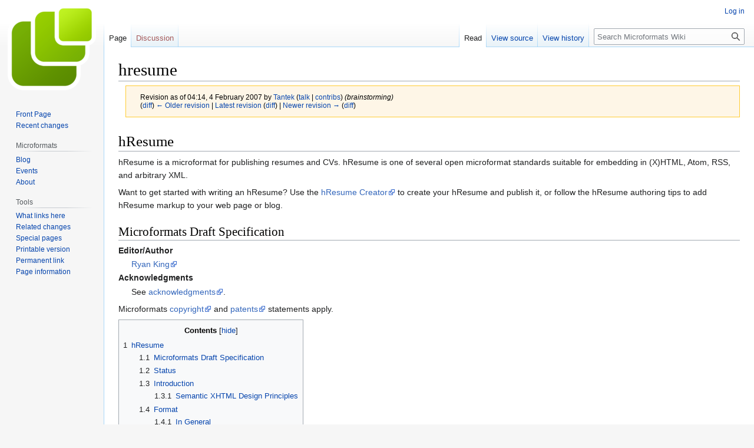

--- FILE ---
content_type: text/html; charset=UTF-8
request_url: http://microformats.org/wiki/index.php?title=hresume&oldid=13216
body_size: 14020
content:
<!DOCTYPE html>
<html class="client-nojs" lang="en" dir="ltr">
<head>
<meta charset="UTF-8"/>
<title>hresume - Microformats Wiki</title>
<script>document.documentElement.className="client-js";RLCONF={"wgBreakFrames":false,"wgSeparatorTransformTable":["",""],"wgDigitTransformTable":["",""],"wgDefaultDateFormat":"dmy","wgMonthNames":["","January","February","March","April","May","June","July","August","September","October","November","December"],"wgRequestId":"088c27eb330b34abedfa3a64","wgCSPNonce":false,"wgCanonicalNamespace":"","wgCanonicalSpecialPageName":false,"wgNamespaceNumber":0,"wgPageName":"hresume","wgTitle":"hresume","wgCurRevisionId":70695,"wgRevisionId":13216,"wgArticleId":1589,"wgIsArticle":true,"wgIsRedirect":false,"wgAction":"view","wgUserName":null,"wgUserGroups":["*"],"wgCategories":[],"wgPageContentLanguage":"en","wgPageContentModel":"wikitext","wgRelevantPageName":"hresume","wgRelevantArticleId":1589,"wgIsProbablyEditable":false,"wgRelevantPageIsProbablyEditable":false,"wgRestrictionEdit":["sysop"],"wgRestrictionMove":["sysop"]};RLSTATE={"site.styles":"ready","user.styles":"ready","user":"ready","user.options"
:"loading","mediawiki.action.styles":"ready","mediawiki.interface.helpers.styles":"ready","skins.vector.styles.legacy":"ready"};RLPAGEMODULES=["site","mediawiki.page.ready","mediawiki.toc","skins.vector.legacy.js"];</script>
<script>(RLQ=window.RLQ||[]).push(function(){mw.loader.implement("user.options@1i9g4",function($,jQuery,require,module){mw.user.tokens.set({"patrolToken":"+\\","watchToken":"+\\","csrfToken":"+\\"});});});</script>
<link rel="stylesheet" href="/wiki/load.php?lang=en&amp;modules=mediawiki.action.styles%7Cmediawiki.interface.helpers.styles%7Cskins.vector.styles.legacy&amp;only=styles&amp;skin=vector"/>
<script async="" src="/wiki/load.php?lang=en&amp;modules=startup&amp;only=scripts&amp;raw=1&amp;skin=vector"></script>
<meta name="generator" content="MediaWiki 1.38.4"/>
<meta name="robots" content="noindex,nofollow"/>
<meta name="format-detection" content="telephone=no"/>
<link rel="shortcut icon" href="/favicon.ico"/>
<link rel="search" type="application/opensearchdescription+xml" href="/wiki/opensearch_desc.php" title="Microformats Wiki (en)"/>
<link rel="EditURI" type="application/rsd+xml" href="//microformats.org/wiki/api.php?action=rsd"/>
<link rel="alternate" type="application/atom+xml" title="Microformats Wiki Atom feed" href="/wiki/index.php?title=Special:RecentChanges&amp;feed=atom"/>
</head>
<body class="mediawiki ltr sitedir-ltr mw-hide-empty-elt ns-0 ns-subject page-hresume rootpage-hresume skin-vector action-view skin-vector-legacy"><div id="mw-page-base" class="noprint"></div>
<div id="mw-head-base" class="noprint"></div>
<div id="content" class="mw-body" role="main">
	<a id="top"></a>
	<div id="siteNotice"></div>
	<div class="mw-indicators">
	</div>
	<h1 id="firstHeading" class="firstHeading mw-first-heading">hresume</h1>
	<div id="bodyContent" class="vector-body">
		<div id="siteSub" class="noprint">From Microformats Wiki</div>
		<div id="contentSub"><div class="mw-revision warningbox"><div id="mw-revision-info">Revision as of 04:14, 4 February 2007 by <a href="/wiki/User:Tantek" class="mw-userlink" title="User:Tantek"><bdi>Tantek</bdi></a> <span class="mw-usertoollinks">(<a href="/wiki/User_talk:Tantek" class="mw-usertoollinks-talk" title="User talk:Tantek">talk</a> | <a href="/wiki/Special:Contributions/Tantek" class="mw-usertoollinks-contribs" title="Special:Contributions/Tantek">contribs</a>)</span> <span class="comment">(brainstorming)</span></div><div id="mw-revision-nav">(<a href="/wiki/index.php?title=hresume&amp;diff=prev&amp;oldid=13216" title="hresume">diff</a>) <a href="/wiki/index.php?title=hresume&amp;direction=prev&amp;oldid=13216" title="hresume">← Older revision</a> | <a href="/wiki/hresume" title="hresume">Latest revision</a> (<a href="/wiki/index.php?title=hresume&amp;diff=cur&amp;oldid=13216" title="hresume">diff</a>) | <a href="/wiki/index.php?title=hresume&amp;direction=next&amp;oldid=13216" title="hresume">Newer revision →</a> (<a href="/wiki/index.php?title=hresume&amp;diff=next&amp;oldid=13216" title="hresume">diff</a>)</div></div></div>
		<div id="contentSub2"></div>
		
		<div id="jump-to-nav"></div>
		<a class="mw-jump-link" href="#mw-head">Jump to navigation</a>
		<a class="mw-jump-link" href="#searchInput">Jump to search</a>
		<div id="mw-content-text" class="mw-body-content mw-content-ltr" lang="en" dir="ltr"><div class="mw-parser-output"><h1><span class="mw-headline" id="hResume"> hResume </span></h1>
<p>hResume is a microformat for publishing resumes and CVs. hResume is one of several open microformat standards suitable for embedding in (X)HTML, Atom, RSS, and arbitrary XML.
</p><p>Want to get started with writing an hResume? Use the <a rel="nofollow" class="external text" href="http://hresume.weblogswork.com/hresumecreator/">hResume Creator</a> to create your hResume and publish it, or follow the hResume authoring tips to add hResume markup to your web page or blog. 
</p>
<h2><span class="mw-headline" id="Microformats_Draft_Specification"> Microformats Draft Specification </span></h2>
<dl><dt>Editor/Author</dt>
<dd><a rel="nofollow" class="external text" href="http://theryanking.com">Ryan King</a></dd>
<dt>Acknowledgments</dt>
<dd>See <a rel="nofollow" class="external text" href="http://microformats.org/wiki/hresume#Acknowledgements">acknowledgments</a>.</dd></dl>
<p>Microformats <a rel="nofollow" class="external text" href="http://microformats.org/wiki/hresume#Copyright">copyright</a> and <a rel="nofollow" class="external text" href="http://microformats.org/wiki/hresume#Patents">patents</a> statements apply.
</p>
<div id="toc" class="toc" role="navigation" aria-labelledby="mw-toc-heading"><input type="checkbox" role="button" id="toctogglecheckbox" class="toctogglecheckbox" style="display:none" /><div class="toctitle" lang="en" dir="ltr"><h2 id="mw-toc-heading">Contents</h2><span class="toctogglespan"><label class="toctogglelabel" for="toctogglecheckbox"></label></span></div>
<ul>
<li class="toclevel-1"><a href="#hResume"><span class="tocnumber">1</span> <span class="toctext">hResume</span></a>
<ul>
<li class="toclevel-2"><a href="#Microformats_Draft_Specification"><span class="tocnumber">1.1</span> <span class="toctext">Microformats Draft Specification</span></a></li>
<li class="toclevel-2 tocsection-1"><a href="#Status"><span class="tocnumber">1.2</span> <span class="toctext">Status</span></a></li>
<li class="toclevel-2 tocsection-2"><a href="#Introduction"><span class="tocnumber">1.3</span> <span class="toctext">Introduction</span></a>
<ul>
<li class="toclevel-3 tocsection-3"><a href="#Semantic_XHTML_Design_Principles"><span class="tocnumber">1.3.1</span> <span class="toctext">Semantic XHTML Design Principles</span></a></li>
</ul>
</li>
<li class="toclevel-2 tocsection-4"><a href="#Format"><span class="tocnumber">1.4</span> <span class="toctext">Format</span></a>
<ul>
<li class="toclevel-3 tocsection-5"><a href="#In_General"><span class="tocnumber">1.4.1</span> <span class="toctext">In General</span></a></li>
<li class="toclevel-3 tocsection-6"><a href="#Schema"><span class="tocnumber">1.4.2</span> <span class="toctext">Schema</span></a></li>
<li class="toclevel-3 tocsection-7"><a href="#Field_details"><span class="tocnumber">1.4.3</span> <span class="toctext">Field details</span></a></li>
<li class="toclevel-3 tocsection-8"><a href="#XMDP_Profile"><span class="tocnumber">1.4.4</span> <span class="toctext">XMDP Profile</span></a></li>
<li class="toclevel-3 tocsection-9"><a href="#Notes"><span class="tocnumber">1.4.5</span> <span class="toctext">Notes</span></a></li>
</ul>
</li>
<li class="toclevel-2 tocsection-10"><a href="#Examples"><span class="tocnumber">1.5</span> <span class="toctext">Examples</span></a>
<ul>
<li class="toclevel-3 tocsection-11"><a href="#Summary"><span class="tocnumber">1.5.1</span> <span class="toctext">Summary</span></a></li>
<li class="toclevel-3 tocsection-12"><a href="#Contact"><span class="tocnumber">1.5.2</span> <span class="toctext">Contact</span></a></li>
<li class="toclevel-3 tocsection-13"><a href="#Education"><span class="tocnumber">1.5.3</span> <span class="toctext">Education</span></a></li>
<li class="toclevel-3 tocsection-14"><a href="#Experience"><span class="tocnumber">1.5.4</span> <span class="toctext">Experience</span></a></li>
<li class="toclevel-3 tocsection-17"><a href="#Skills"><span class="tocnumber">1.5.5</span> <span class="toctext">Skills</span></a></li>
<li class="toclevel-3 tocsection-18"><a href="#Affiliations"><span class="tocnumber">1.5.6</span> <span class="toctext">Affiliations</span></a></li>
<li class="toclevel-3 tocsection-19"><a href="#Publications"><span class="tocnumber">1.5.7</span> <span class="toctext">Publications</span></a></li>
</ul>
</li>
<li class="toclevel-2 tocsection-20"><a href="#Examples_in_the_wild"><span class="tocnumber">1.6</span> <span class="toctext">Examples in the wild</span></a>
<ul>
<li class="toclevel-3 tocsection-21"><a href="#Examples_with_problems"><span class="tocnumber">1.6.1</span> <span class="toctext">Examples with problems</span></a></li>
</ul>
</li>
<li class="toclevel-2 tocsection-22"><a href="#Implementations"><span class="tocnumber">1.7</span> <span class="toctext">Implementations</span></a></li>
<li class="toclevel-2 tocsection-23"><a href="#Copyright"><span class="tocnumber">1.8</span> <span class="toctext">Copyright</span></a></li>
<li class="toclevel-2 tocsection-24"><a href="#Patents"><span class="tocnumber">1.9</span> <span class="toctext">Patents</span></a></li>
<li class="toclevel-2 tocsection-25"><a href="#References"><span class="tocnumber">1.10</span> <span class="toctext">References</span></a>
<ul>
<li class="toclevel-3 tocsection-26"><a href="#Normative_References"><span class="tocnumber">1.10.1</span> <span class="toctext">Normative References</span></a></li>
<li class="toclevel-3 tocsection-27"><a href="#Informative_References"><span class="tocnumber">1.10.2</span> <span class="toctext">Informative References</span></a></li>
</ul>
</li>
<li class="toclevel-2 tocsection-28"><a href="#Acknowledgements"><span class="tocnumber">1.11</span> <span class="toctext">Acknowledgements</span></a>
<ul>
<li class="toclevel-3 tocsection-29"><a href="#Concept"><span class="tocnumber">1.11.1</span> <span class="toctext">Concept</span></a></li>
</ul>
</li>
<li class="toclevel-2 tocsection-30"><a href="#Related_Pages"><span class="tocnumber">1.12</span> <span class="toctext">Related Pages</span></a></li>
<li class="toclevel-2 tocsection-31"><a href="#Further_Reading"><span class="tocnumber">1.13</span> <span class="toctext">Further Reading</span></a></li>
</ul>
</li>
</ul>
</div>

<h2><span class="mw-headline" id="Status">Status</span></h2>
<p>Draft, version 0.1.
</p>
<h2><span class="mw-headline" id="Introduction">Introduction</span></h2>
<h3><span class="mw-headline" id="Semantic_XHTML_Design_Principles">Semantic XHTML Design Principles</span></h3>
<p>XHTML is built on XML, and thus XHTML-based formats can be used not only for convenient display presentation, but also for general-purpose data exchange.  In many ways, XHTML-based formats exemplify the best of both HTML and XML worlds.  However, when building XHTML-based formats, it helps to have a guiding set of principles.
</p>
<ol><li>Reuse the schema (names, objects, properties, values, types, hierarchies, constraints) as much as possible from pre-existing, established, well-supported standards by reference.  Avoid restating constraints expressed in the source standard.  Informative mentions are ok.
<ol><li>For types with multiple components, use nested elements with class names equivalent to the names of the components.</li>
<li>Plural components are made singular, and thus multiple nested elements are used to represent multiple text values that are comma-delimited.</li></ol></li>
<li>Use the most accurately precise semantic XHTML building block for each object etc.</li>
<li>Otherwise use a generic structural element (e.g. <code>&lt;span&gt;</code> or <code>&lt;div&gt;</code>), or the appropriate contextual element (e.g. an <code>&lt;li&gt;</code> inside a <code>&lt;ul&gt;</code> or <code>&lt;ol&gt;</code>).</li>
<li>Use class names based on names from the original schema, unless the <a href="/wiki/semantic-xhtml" class="mw-redirect" title="semantic-xhtml">semantic XHTML</a> building block precisely represents that part of the original schema.  If names in the source schema are case-insensitive, then use an all lowercase equivalent.  Components names implicit in prose (rather than explicit in the defined schema) should also use lowercase equivalents for ease of use. Spaces in component names become dash '-' characters.</li>
<li>Finally, if the format of the data according to the original schema is too long and/or not human-friendly, use <code>&lt;abbr&gt;</code> instead of a generic structural element, and place the literal data into the 'title' attribute (where abbr expansions go), and the more brief and human-readable equivalent into the element itself.  Further informative explanation of this use of <code>&lt;abbr&gt;</code>: <a rel="nofollow" class="external text" href="http://tantek.com/log/2005/01.html#d26t0100">Human vs. ISO8601 dates problem solved</a></li></ol>
<h2><span class="mw-headline" id="Format">Format</span></h2>
<h3><span class="mw-headline" id="In_General">In General</span></h3>
<p>The hResume format is based on a set of fields common to numerous resumes published today on the web.  Where possible field names have been chosen and reused from preexisting microformats.
</p>
<h3><span class="mw-headline" id="Schema">Schema</span></h3>
<p>The hResume schema consists of the following:
</p>
<ul><li>hResume
<ul><li>summary. optional. text.</li>
<li>contact info. required. <b>Must</b> use <a href="/wiki/hcard" title="hcard">hCard</a>. <b>Should</b> use <code class="element">&lt;address&gt;</code> + <a href="/wiki/hcard" title="hcard">hCard</a>.</li>
<li>experience. optional. One or more <a href="/wiki/hcalendar" title="hcalendar">hcalendar</a> events with the class name '<code class="class-name">experience</code>', with an embedded <a href="/wiki/hcard" title="hcard">hCard</a> indicating the job title, name of company, address of company etc.</li>
<li>education. optional One or more <a href="/wiki/hcalendar" title="hcalendar">hcalendar</a> events with the class name '<code class="class-name">education</code>', with an embedded <a href="/wiki/hcard" title="hcard">hCard</a> indicating the name of school, address of school etc.</li>
<li>skills. optional. phrases or keywords using the <a href="/wiki/rel-tag" title="rel-tag">rel-tag</a> microformat with the class name '<code class="class-name">skill</code>'.</li>
<li>affiliations. optional. the class name <code class="class-name">affiliation</code> along with an <a href="/wiki/hcard" title="hcard">hcard</a> of the organization</li>
<li>publications. optional. One or more citations. Use cite tag.</li></ul></li></ul>
<h3><span class="mw-headline" id="Field_details">Field details</span></h3>
<p>The fields of the hResume schema represent the following:
</p>
<ul><li><b><code class="class-name">hresume</code></b>:: root class name</li>
<li><b><code class="class-name">summary</code></b>:: The class name <code class="class-name">summary</code> is used to mark up an overview of qualifications and objectives.</li>
<li><b>contact</b>:: Current contact info in an <a href="/wiki/hCard" class="mw-redirect" title="hCard">hCard</a>. <b>Should</b> use <code class="element">&lt;address&gt;</code> with <a href="/wiki/hCard" class="mw-redirect" title="hCard">hCard</a> when possible.</li>
<li><b><code class="class-name">education</code></b>:: the class name '<code class="class-name">education</code>' is applied to an <a href="/wiki/hcalendar" title="hcalendar">hcalendar</a> event.</li>
<li><b><code class="class-name">experience</code></b>:: the class name '<code class="class-name">experience</code>' is applied to an <a href="/wiki/hcalendar" title="hcalendar">hcalendar</a> event. Job titles/positions should use an <a href="/wiki/hCard" class="mw-redirect" title="hCard">hCard</a>.</li>
<li><b><code class="class-name">skill</code></b>:: An hResume may be tagged using the <a href="/wiki/rel-tag" title="rel-tag">rel-tag</a> microformat and the '<code class="class-name">skill</code>' class name.</li>
<li><b><code class="class-name">affiliation</code></b>:: The class name &lt;code="class-name"&gt;affiliation is used along with an <a href="/wiki/hcard" title="hcard">hcard</a> of the organization</li>
<li><b><code class="class-name">publications</code></b>:: just use <code class="element">&lt;cite&gt;</code>.  When there is a <a href="/wiki/citation" title="citation">citation</a> microformat, then that can be used in combination with the cite element to further markup the components of the citation.</li></ul>
<h3><span class="mw-headline" id="XMDP_Profile">XMDP Profile</span></h3>
<ul><li><a href="/wiki/hresume-profile" title="hresume-profile">hresume-profile</a> (@TODO)</li></ul>
<h3><span class="mw-headline" id="Notes">Notes</span></h3>
<p>This section is informative.
</p>
<ul><li>...</li></ul>
<h2><span class="mw-headline" id="Examples">Examples</span></h2>
<h3><span class="mw-headline" id="Summary">Summary</span></h3>
<p>An example summary:
</p>
<pre>&lt;p class="summary"&gt;
  I have 10 years experience with all Web 2.0 technologies– I've been working with Ajax since 1996, 
  designing with pastels while others will still using tiled background images and frames...
&lt;/p&gt;
</pre>
<h3><span class="mw-headline" id="Contact">Contact</span></h3>
<pre>&lt;address class="vcard"&gt;
  &lt;span class="fn"&gt;Pedro Sanchez&lt;/span&gt;
  &lt;span class="adr"&gt;
    &lt;span class="street-address"&gt;123 Fake St.&lt;/span&gt;
    &lt;span class="locality"&gt;Preston&lt;/span&gt;, &lt;span class="region"&gt;Idaho&lt;/span&gt; &lt;span class="postal-code"&gt;83263&lt;/span&gt;
  &lt;/span&gt;
  &lt;span&gt;Email: &lt;a class="email" href="mailto:joe@example.com"&gt;pedro@vote-for-pedro.com&lt;/a&gt;&lt;/span&gt;
  &lt;span&gt;Homepage: &lt;a class="url" href="http://vote-for-pedro.com/"&gt;vote-for-pedro.com&lt;/a&gt;&lt;/span&gt;
  &lt;span&gt;Phone: &lt;span class="tel"&gt;+01.208.555.4567&lt;/span&gt;&lt;/span&gt;
&lt;/address&gt;
</pre>
<h3><span class="mw-headline" id="Education">Education</span></h3>
<pre>&lt;ol class="vcalendar"&gt;
  &lt;li class="education vevent"&gt;
    &lt;a class="url summary" href="http://example.edu/"&gt;Preston High School&lt;/a&gt;
    (&lt;abbr class="dtstart" title="2001-01-24"&gt;2001&lt;/abbr&gt; - &lt;abbr class="dtend" title="2005-05-25"&gt;2005&lt;/abbr&gt;)
  &lt;/li&gt;
  ...
</pre>
<h3><span class="mw-headline" id="Experience">Experience</span></h3>
<h4><span class="mw-headline" id="Basic">Basic</span></h4>
<p>A basic experience event:
</p>
<pre>&lt;ol class="vcalendar"&gt;
  &lt;li class="experience vevent"&gt;
    &lt;span class="summary"&gt;President&lt;/span&gt;,
    &lt;span class="location"&gt;Preston High School&lt;/span&gt;,
    &lt;abbr class="dtstart" title="2004-09-01"&gt;May 2004&lt;/abbr&gt; - &lt;abbr title="2005-05-25"&gt;present&lt;/abbr&gt;
  &lt;/li&gt;
  ...
</pre>
<h4><span class="mw-headline" id="Job_Titles">Job Titles</span></h4>
<p>To express one or more job titles/positions in the same experience event you should use <a href="/wiki/hCard" class="mw-redirect" title="hCard">hCards</a>. <a href="/wiki/hcard" title="hcard">hcard</a> requires the <code class="class-name">fn</code> ("formatted name") field, but it isn't reasonable to repeat your name for every job title you mark up in <a href="/wiki/hResume" class="mw-redirect" title="hResume">hresume</a>. So, you may use an <code class="element">&lt;object&gt;</code> and the class name '<code class="class-name">include</code>' with a reference to the <code class="class-name">fn</code> somewhere else on the page.
</p><p>For example, this <a href="/wiki/hCard" class="mw-redirect" title="hCard">hCard</a> refers to another <a href="/wiki/hCard" class="mw-redirect" title="hCard">hCard</a>
</p>
<pre>&lt;span class="vcard"&gt;
  &lt;object  data="#j" class="include"&gt;&lt;/object&gt;
  &lt;span class="org"&gt;Preston High School&lt;/span&gt;
  &lt;span class="title"&gt;Class President&lt;/span&gt;
&lt;/span&gt;
</pre>
<p>Where "<code class="attr-value">j</code>" is the id attribute value of the "<code class="mf-prop">fn n</code>" element of the contact <a href="/wiki/hCard" class="mw-redirect" title="hCard">hCard</a> at the top of the page, e.g. (shown here as a verbose <a href="/wiki/hCard" class="mw-redirect" title="hCard">hCard</a> for purposes of illustration that the reference may be to a subtree, not just a text node):
</p>
<pre>&lt;address class="vcard"&gt;
  &lt;span class="fn n" id="j"&gt;
    &lt;span class="given-name"&gt;Pedro&lt;/span&gt;
    &lt;span class="family-name"&gt;Sanchez&lt;/span&gt;
  &lt;/span&gt;
&lt;/address&gt;
</pre>
<p>This method of hCard property indirection via an object element <a href="/wiki/include-pattern" title="include-pattern">has been generalized</a> to apply to any/all string/text properties in hCard.
Note: the object data attribute MUST be a local ID reference. External references (which would require a consuming application to load an external resource) are currently not supported by this method.
</p>
<h3><span class="mw-headline" id="Skills">Skills</span></h3>
<p>Some sample skills tags:
</p>
<pre>I have skills in &lt;a class="skill" rel="tag" href="http://en.wikipedia.org/wiki/Bow_%28weapon%29"&gt;bow hunting&lt;/a&gt; 
and &lt;a class="skill" rel="tag" href="http://en.wikipedia.org/wiki/Nunchucks"&gt;nunchucks&lt;/a&gt;.
</pre>
<h3><span class="mw-headline" id="Affiliations">Affiliations</span></h3>
<pre>&lt;span class="affiliation vcard"&gt;&lt;span class="fn org"&gt;National Honor Society&lt;/span&gt;&lt;/span&gt;
</pre>
<h3><span class="mw-headline" id="Publications">Publications</span></h3>
<pre>&lt;cite&gt;Breeding Ligers for Fun and Magic&lt;/cite&gt;, Idaho Press, 2004.
</pre>
<h2><span class="mw-headline" id="Examples_in_the_wild">Examples in the wild</span></h2>
<p>This section is <b>informative</b>.
</p><p>The following sites have published hResumes, and thus are a great place to start for anyone looking for examples "in the wild" to try parsing, indexing, organizing etc. If you have an hResume on your own page, feel free to add it to the <b>top</b> of this list. Once the list grows too big, we'll make a separate wiki page.
</p>
<ul><li><a rel="nofollow" class="external text" href="http://linkedin.com/">LinkedIn</a> has ~9 million Public Profiles marked up in hResume, e.g. <a rel="nofollow" class="external text" href="http://www.linkedin.com/in/steveganz">Steve Ganz's Public Profile</a>.</li>
<li><a rel="nofollow" class="external text" href="http://steinhardt.nyu.edu/">NYU Steinhardt</a> has <a rel="nofollow" class="external text" href="http://steinhardt.nyu.edu/faculty_bios/list/Faculty">240+ faculty bios marked up</a>, e.g. <a rel="nofollow" class="external autonumber" href="http://steinhardt.nyu.edu/faculty_bios/view/Susan_Murray">[1]</a>. (<a href="/wiki/User:WizardIsHungry" title="User:WizardIsHungry">Jon Williams</a>)</li>
<li><a href="/wiki/User:ClintAndrewHall" title="User:ClintAndrewHall">Clint Hall</a> has marked up his <a rel="nofollow" class="external text" href="http://www.clintandrewhall.com/resume.html">resume</a> as an hResume.</li>
<li><a href="/wiki/User:Csarven" title="User:Csarven">Sarven Capadisli</a> has marked up his <a rel="nofollow" class="external text" href="http://www.csarven.ca/cv">Curriculum Vitae</a> as an hResume.</li>
<li><a href="/wiki/User:Jax" title="User:Jax">Xavier Roy</a> has marked his <a rel="nofollow" class="external text" href="http://xavierroy.com/resume/">resume</a> with hResume</li>
<li><a href="/wiki/index.php?title=User:SanchTheFat&amp;action=edit&amp;redlink=1" class="new" title="User:SanchTheFat (page does not exist)">Robert O'Rourke</a> has marked up his <a rel="nofollow" class="external text" href="http://robert.o-rourke.org/">CV</a> with hResume.</li>
<li><a href="/wiki/User:Keri_Henare" title="User:Keri Henare">Keri Henare</a> has marked up <a rel="nofollow" class="external text" href="http://www.kerihenare.com/cv/">his Curriculum Vitae</a> using hResume.</li>
<li><a href="/wiki/User:Kwilson" title="User:Kwilson">Kenn Wilson</a> has marked up <a rel="nofollow" class="external text" href="http://www.3color.org/~kwilson/resume/kenneth-wilson.html">his resume</a> using hResume, following <a href="/wiki/index.php?title=User:Ralph_Brandi&amp;action=edit&amp;redlink=1" class="new" title="User:Ralph Brandi (page does not exist)">Ralph Brandi</a>'s method of using object.include.</li>
<li><a href="/wiki/index.php?title=User:Ralph_Brandi&amp;action=edit&amp;redlink=1" class="new" title="User:Ralph Brandi (page does not exist)">Ralph Brandi</a> has <a rel="nofollow" class="external text" href="http://www.brandi.org/ralph/resume/">marked up his resume</a> with hResume, additionally using the object.include method to associate one description with three hCalendar experiences.</li>
<li><a href="/wiki/index.php?title=User:Pat_Ramsey&amp;action=edit&amp;redlink=1" class="new" title="User:Pat Ramsey (page does not exist)">Pat Ramsey</a> has his <a rel="nofollow" class="external text" href="http://www.southwestern.edu/~ramseyp/ramsey_resume2006.html">resume</a> marked up as an hResume.</li>
<li><a href="/wiki/index.php?title=User:Wim_Le_Page&amp;action=edit&amp;redlink=1" class="new" title="User:Wim Le Page (page does not exist)">Wim Le Page</a> has also marked up <a rel="nofollow" class="external text" href="http://adrem.ua.ac.be/~wlepage/curriculum-vitae/">his curriculum vitae</a> as an hResume.</li>
<li><a href="/wiki/User:Jonathan_Arkell" title="User:Jonathan Arkell">Jonathan Arkell</a> has posted an <a rel="nofollow" class="external text" href="http://portfolio.jonnay.net/cv/">hResume</a> on his  portfolio website.</li>
<li><a rel="nofollow" class="external text" href="http://steve.ganz.name/hresume/">Steve Ganz - hResume 0.1</a></li>
<li><a href="/wiki/User:Dave_Cardwell" title="User:Dave Cardwell">Dave Cardwell</a> has marked up <a rel="nofollow" class="external text" href="http://davecardwell.co.uk/cv/">his curriculum vitae</a> as an hResume.</li>
<li><a href="/wiki/User:EdwardOConnor" title="User:EdwardOConnor">Edward O'Connor</a>'s <a rel="nofollow" class="external text" href="http://edward.oconnor.cx/resume/">resume</a> is in hResume, and has some experimental JavaScript in it to extract a skill summary from the resume.</li>
<li><a href="/wiki/index.php?title=User:Lindsey_Simon&amp;action=edit&amp;redlink=1" class="new" title="User:Lindsey Simon (page does not exist)">Lindsey Simon</a> has his <a rel="nofollow" class="external text" href="http://www.commoner.com/~lsimon/lindsey_simon_resume.html">resume</a> marked up as an hResume - with lots of thanks to Pat Ramsey.</li>
<li><a href="/wiki/User:Ben_Ward" class="mw-redirect" title="User:Ben Ward">Ben Ward</a> has published <a rel="nofollow" class="external text" href="http://ben-ward.co.uk/cv">his CV</a> with hResume.</li>
<li><a rel="nofollow" class="external text" href="http://www.kelleychambers.com">Kelley Chambers</a> has published her <a rel="nofollow" class="external text" href="http://www.kelleychambers.com/resume">resume</a> via <a rel="nofollow" class="external text" href="http://www.ssdesigninteractive.com/ssdesign/?p=96">Sajid Saiyed's Microformat hResume Plugin for Wordpress</a>.</li>
<li><a href="/wiki/index.php?title=User:Fishy5&amp;action=edit&amp;redlink=1" class="new" title="User:Fishy5 (page does not exist)">Brennan Falkner</a> used hResume to markup his <a rel="nofollow" class="external text" href="http://my.usf.edu/bbcswebdav/users/bfalker/resume.html">resume</a>.</li>
<li><a rel="nofollow" class="external text" href="http://www.zachary.com/creemer/resume.html">David Creemer's resume</a> uses hResume, with thanks to Pat Ramsey for the CSS.</li></ul>
<h3><span class="mw-headline" id="Examples_with_problems">Examples with problems</span></h3>
<ul><li><a href="/wiki/User:Izo" title="User:Izo">Mathieu Drouet</a> has posted an <a rel="nofollow" class="external text" href="http://izo.aucuneid.com/hresume.html">hResume</a>.
<ul><li><i>Incorrect root class name hResume?  -- <a href="/wiki/DavidJanes" class="mw-redirect" title="DavidJanes">DavidJanes</a></i></li></ul></li></ul>
<h2><span class="mw-headline" id="Implementations">Implementations</span></h2>
<p>This section is <b>informative</b>.
</p><p>The following implementations have been developed which either generate or parse hResumes. If you have an hResume implementation, feel free to add it to the top of this list. Once the list grows too big, we'll make a separate wiki page. 
</p>
<ul><li><a rel="nofollow" class="external text" href="http://www.antix.co.uk">Anthony Johnston</a> has implemented hResume into the <a rel="nofollow" class="external text" href="http://cv.antix.co.uk">Antix CV Builder</a>, an example resume using this site can be found <a rel="nofollow" class="external text" href="http://cv.antix.co.uk/ant">here</a></li></ul>
<ul><li>The <a rel="nofollow" class="external text" href="http://spurinc.com">Spur</a> team has created an hResume WordPress plugin located at <a rel="nofollow" class="external text" href="http://hresume.weblogswork.com/?page_id=3">hResume Plugin</a>.  See an example of the hResume markup <a rel="nofollow" class="external text" href="http://hresume.weblogswork.com/?page_id=6">here</a>.  Neat feature of the hResume plugin is that it automatically creates a new page for the resume - no cutting and pasting...</li></ul>
<ul><li>The <a rel="nofollow" class="external text" href="http://www.ssdesigninteractive.com/ssdesign">Sajid Saiyed</a> has created an hResume WordPress plugin located at <a rel="nofollow" class="external text" href="http://www.ssdesigninteractive.com/ssdesign/?p=96">Microformat Resume Plugin</a>.  See an example of the hResume markup <a rel="nofollow" class="external text" href="http://www.ssdesigninteractive.com/ssdesign/?page_id=95">here</a>.</li></ul>
<ul><li>Spur also created a standalone hResume Creator located at <a rel="nofollow" class="external text" href="http://hresume.weblogswork.com/hresumecreator/">hResume Creator</a>.  The creator will generate hResume markup ready to cut and paste into your webpage.</li></ul>
<h2><span class="mw-headline" id="Copyright">Copyright</span></h2>
<p>This specification is (C) 2006 by the authors. However, the authors intend to submit (or already have submitted, see details in the spec) this specification to a standards body with a liberal copyright/licensing policy such as the <a rel="nofollow" class="external text" href="http://gmpg.org/">GMPG</a>, <a rel="nofollow" class="external text" href="http://ietf.org/">IETF</a>, and/or <a rel="nofollow" class="external text" href="http://w3.org">W3C</a>. Anyone wishing to contribute should read their copyright principles, policies and licenses (e.g. the <a rel="nofollow" class="external text" href="http://gmpg.org/principles">GMPG Principles</a>) and agree to them, including licensing of all contributions under all required licenses (e.g. <a rel="nofollow" class="external text" href="http://creativecommons.org/licenses/by/1.0/">CC-by 1.0</a> and later), before contributing.
</p>
<h2><span class="mw-headline" id="Patents">Patents</span></h2>
<p>This specification is subject to a royalty free patent policy, e.g. per the <a rel="nofollow" class="external text" href="http://www.w3.org/Consortium/Patent-Policy-20040205/">W3C Patent Policy</a>, and  IETF <a rel="nofollow" class="external text" href="http://www.ietf.org/rfc/rfc3667.txt">RFC3667</a> &amp; <a rel="nofollow" class="external text" href="http://www.ietf.org/rfc/rfc3668.txt">RFC3668</a>.
</p>
<h2><span class="mw-headline" id="References">References</span></h2>
<h3><span class="mw-headline" id="Normative_References">Normative References</span></h3>
<ul><li><a href="/wiki/hcard" title="hcard">hCard</a></li>
<li><a href="/wiki/hcalendar" title="hcalendar">hCalendar</a></li>
<li><a href="/wiki/include-pattern" title="include-pattern">include pattern</a></li>
<li><a rel="nofollow" class="external text" href="http://www.w3.org/TR/REC-html40/">HTML 4</a></li>
<li><a rel="nofollow" class="external text" href="http://www.w3.org/TR/xhtml1/">XHTML</a></li>
<li><a rel="nofollow" class="external text" href="http://gmpg.org/xmdp/">XMDP</a></li>
<li><a href="/wiki/rel-tag" title="rel-tag"> Rel-Tag</a></li>
<li>@TODO</li></ul>
<h3><span class="mw-headline" id="Informative_References">Informative References</span></h3>
<p>@TODO
</p>
<h2><span class="mw-headline" id="Acknowledgements">Acknowledgements</span></h2>
<h3><span class="mw-headline" id="Concept">Concept</span></h3>
<ul><li><a rel="nofollow" class="external text" href="http://theryanking.com/">Ryan King</a>, <a rel="nofollow" class="external text" href="http://technorati.com">Technorati</a></li>
<li><a rel="nofollow" class="external text" href="http://tantek.com/">Tantek Çelik</a>, <a rel="nofollow" class="external text" href="http://technorati.com">Technorati</a></li>
<li>James Levine <a rel="nofollow" class="external text" href="http://simplyhired.com">Simply Hired</a></li>
<li><a rel="nofollow" class="external text" href="http://epeus.blogspot.com/">Kevin Marks</a>, <a rel="nofollow" class="external text" href="http://technorati.com">Technorati</a></li></ul>
<h2><span class="mw-headline" id="Related_Pages">Related Pages</span></h2>
<ul><li><a href="/wiki/resume-examples" title="resume-examples">resume-examples</a></li>
<li><a href="/wiki/resume-formats" title="resume-formats">resume-formats</a></li>
<li><a href="/wiki/resume-brainstorming" title="resume-brainstorming">resume-brainstorming</a></li>
<li>Feedback is encouraged on the <a href="/wiki/hresume-feedback" title="hresume-feedback">hresume-feedback</a> page.</li>
<li>If you have any questions about hResume, check the <a href="/wiki/hresume-faq" title="hresume-faq">hResume FAQ</a>.</li>
<li>Please add any issues with the specification to the separate <a href="/wiki/hresume-issues" title="hresume-issues">hResume issues</a> document.</li>
<li>Ideas for improving hResume in general may be added to the <a href="/wiki/hresume-brainstorming" title="hresume-brainstorming">hResume brainstorming</a> page.  Be sure to research and substantiate your ideas with real world examples with URLs.</li></ul>
<h2><span class="mw-headline" id="Further_Reading">Further Reading</span></h2>
<ul><li>See also <a rel="nofollow" class="external text" href="http://www.technorati.com/cosmos/referer.html">blogs discussing this page</a>.</li></ul>
<!-- 
NewPP limit report
Cached time: 20251123011902
Cache expiry: 86400
Reduced expiry: false
Complications: []
CPU time usage: 0.031 seconds
Real time usage: 0.032 seconds
Preprocessor visited node count: 231/1000000
Post‐expand include size: 3622/2097152 bytes
Template argument size: 0/2097152 bytes
Highest expansion depth: 3/100
Expensive parser function count: 0/100
Unstrip recursion depth: 0/20
Unstrip post‐expand size: 2530/5000000 bytes
-->
<!--
Transclusion expansion time report (%,ms,calls,template)
100.00%    6.123      1 -total
 51.84%    3.174      1 Template:MicroFormatCopyrightStatement2006
 24.38%    1.493      1 Template:SemanticXHTMLDesignPrinciples
 20.19%    1.236      1 Template:MicroFormatCopyrightStatement
 15.82%    0.969      1 Template:MicroFormatPatentStatement
-->

<!-- Saved in RevisionOutputCache with key wiki:rcache:13216:dateformat=default and timestamp 20251123011902 and revision id 13216.
 -->
</div>
<div class="printfooter">Retrieved from "<a dir="ltr" href="http://microformats.org/wiki/index.php?title=hresume&amp;oldid=13216">http://microformats.org/wiki/index.php?title=hresume&amp;oldid=13216</a>"</div></div>
		<div id="catlinks" class="catlinks catlinks-allhidden" data-mw="interface"></div>
	</div>
</div>

<div id="mw-navigation">
	<h2>Navigation menu</h2>
	<div id="mw-head">
		
<nav id="p-personal" class="mw-portlet mw-portlet-personal vector-user-menu-legacy vector-menu" aria-labelledby="p-personal-label" role="navigation" 
	 >
	<label id="p-personal-label" aria-label="" class="vector-menu-heading">
		<span class="vector-menu-heading-label">Personal tools</span>
	</label>
	<div class="vector-menu-content">
		
		<ul class="vector-menu-content-list"><li id="pt-login" class="mw-list-item"><a href="/wiki/index.php?title=Special:UserLogin&amp;returnto=hresume&amp;returntoquery=oldid%3D13216" title="You are encouraged to log in; however, it is not mandatory [o]" accesskey="o"><span>Log in</span></a></li></ul>
		
	</div>
</nav>

		<div id="left-navigation">
			
<nav id="p-namespaces" class="mw-portlet mw-portlet-namespaces vector-menu vector-menu-tabs" aria-labelledby="p-namespaces-label" role="navigation" 
	 >
	<label id="p-namespaces-label" aria-label="" class="vector-menu-heading">
		<span class="vector-menu-heading-label">Namespaces</span>
	</label>
	<div class="vector-menu-content">
		
		<ul class="vector-menu-content-list"><li id="ca-nstab-main" class="selected mw-list-item"><a href="/wiki/hresume" title="View the content page [c]" accesskey="c"><span>Page</span></a></li><li id="ca-talk" class="new mw-list-item"><a href="/wiki/index.php?title=Talk:hresume&amp;action=edit&amp;redlink=1" rel="discussion" title="Discussion about the content page (page does not exist) [t]" accesskey="t"><span>Discussion</span></a></li></ul>
		
	</div>
</nav>

			
<nav id="p-variants" class="mw-portlet mw-portlet-variants emptyPortlet vector-menu-dropdown-noicon vector-menu vector-menu-dropdown" aria-labelledby="p-variants-label" role="navigation" 
	 >
	<input type="checkbox"
		id="p-variants-checkbox"
		role="button"
		aria-haspopup="true"
		data-event-name="ui.dropdown-p-variants"
		class="vector-menu-checkbox" aria-labelledby="p-variants-label" />
	<label id="p-variants-label" aria-label="Change language variant" class="vector-menu-heading">
		<span class="vector-menu-heading-label">English</span>
			<span class="vector-menu-checkbox-expanded">expanded</span>
			<span class="vector-menu-checkbox-collapsed">collapsed</span>
	</label>
	<div class="vector-menu-content">
		
		<ul class="vector-menu-content-list"></ul>
		
	</div>
</nav>

		</div>
		<div id="right-navigation">
			
<nav id="p-views" class="mw-portlet mw-portlet-views vector-menu vector-menu-tabs" aria-labelledby="p-views-label" role="navigation" 
	 >
	<label id="p-views-label" aria-label="" class="vector-menu-heading">
		<span class="vector-menu-heading-label">Views</span>
	</label>
	<div class="vector-menu-content">
		
		<ul class="vector-menu-content-list"><li id="ca-view" class="selected mw-list-item"><a href="/wiki/hresume"><span>Read</span></a></li><li id="ca-viewsource" class="mw-list-item"><a href="/wiki/index.php?title=hresume&amp;action=edit&amp;oldid=13216" title="This page is protected.&#10;You can view its source [e]" accesskey="e"><span>View source</span></a></li><li id="ca-history" class="mw-list-item"><a href="/wiki/index.php?title=hresume&amp;action=history" title="Past revisions of this page [h]" accesskey="h"><span>View history</span></a></li></ul>
		
	</div>
</nav>

			
<nav id="p-cactions" class="mw-portlet mw-portlet-cactions emptyPortlet vector-menu-dropdown-noicon vector-menu vector-menu-dropdown" aria-labelledby="p-cactions-label" role="navigation"  title="More options"
	 >
	<input type="checkbox"
		id="p-cactions-checkbox"
		role="button"
		aria-haspopup="true"
		data-event-name="ui.dropdown-p-cactions"
		class="vector-menu-checkbox" aria-labelledby="p-cactions-label" />
	<label id="p-cactions-label" aria-label="" class="vector-menu-heading">
		<span class="vector-menu-heading-label">More</span>
			<span class="vector-menu-checkbox-expanded">expanded</span>
			<span class="vector-menu-checkbox-collapsed">collapsed</span>
	</label>
	<div class="vector-menu-content">
		
		<ul class="vector-menu-content-list"></ul>
		
	</div>
</nav>

			
<div id="p-search" role="search" class="vector-search-box-vue  vector-search-box-show-thumbnail vector-search-box-auto-expand-width vector-search-box">
	<div>
			<h3 >
				<label for="searchInput">Search</label>
			</h3>
		<form action="/wiki/index.php" id="searchform"
			class="vector-search-box-form">
			<div id="simpleSearch"
				class="vector-search-box-inner"
				 data-search-loc="header-navigation">
				<input class="vector-search-box-input"
					 type="search" name="search" placeholder="Search Microformats Wiki" aria-label="Search Microformats Wiki" autocapitalize="none" title="Search Microformats Wiki [f]" accesskey="f" id="searchInput"
				/>
				<input type="hidden" name="title" value="Special:Search"/>
				<input id="mw-searchButton"
					 class="searchButton mw-fallbackSearchButton" type="submit" name="fulltext" title="Search the pages for this text" value="Search" />
				<input id="searchButton"
					 class="searchButton" type="submit" name="go" title="Go to a page with this exact name if it exists" value="Go" />
			</div>
		</form>
	</div>
</div>

		</div>
	</div>
	

<div id="mw-panel">
	<div id="p-logo" role="banner">
		<a class="mw-wiki-logo" href="/wiki/Main_Page"
			title="Visit the main page"></a>
	</div>
	
<nav id="p-Microformats_Wiki" class="mw-portlet mw-portlet-Microformats_Wiki vector-menu vector-menu-portal portal" aria-labelledby="p-Microformats_Wiki-label" role="navigation" 
	 >
	<label id="p-Microformats_Wiki-label" aria-label="" class="vector-menu-heading">
		<span class="vector-menu-heading-label">Microformats Wiki</span>
	</label>
	<div class="vector-menu-content">
		
		<ul class="vector-menu-content-list"><li id="n-Front-Page" class="mw-list-item"><a href="/wiki/Main_Page"><span>Front Page</span></a></li><li id="n-recentchanges" class="mw-list-item"><a href="/wiki/Special:RecentChanges" icon="recentChanges" title="A list of recent changes in the wiki [r]" accesskey="r"><span>Recent changes</span></a></li></ul>
		
	</div>
</nav>

	
<nav id="p-Microformats" class="mw-portlet mw-portlet-Microformats vector-menu vector-menu-portal portal" aria-labelledby="p-Microformats-label" role="navigation" 
	 >
	<label id="p-Microformats-label" aria-label="" class="vector-menu-heading">
		<span class="vector-menu-heading-label">Microformats</span>
	</label>
	<div class="vector-menu-content">
		
		<ul class="vector-menu-content-list"><li id="n-Blog" class="mw-list-item"><a href="http://microformats.org" rel="nofollow"><span>Blog</span></a></li><li id="n-Events" class="mw-list-item"><a href="/wiki/Microformats_Wiki:Current_events"><span>Events</span></a></li><li id="n-About" class="mw-list-item"><a href="/wiki/About"><span>About</span></a></li></ul>
		
	</div>
</nav>

<nav id="p-tb" class="mw-portlet mw-portlet-tb vector-menu vector-menu-portal portal" aria-labelledby="p-tb-label" role="navigation" 
	 >
	<label id="p-tb-label" aria-label="" class="vector-menu-heading">
		<span class="vector-menu-heading-label">Tools</span>
	</label>
	<div class="vector-menu-content">
		
		<ul class="vector-menu-content-list"><li id="t-whatlinkshere" class="mw-list-item"><a href="/wiki/Special:WhatLinksHere/hresume" title="A list of all wiki pages that link here [j]" accesskey="j"><span>What links here</span></a></li><li id="t-recentchangeslinked" class="mw-list-item"><a href="/wiki/Special:RecentChangesLinked/hresume" rel="nofollow" title="Recent changes in pages linked from this page [k]" accesskey="k"><span>Related changes</span></a></li><li id="t-specialpages" class="mw-list-item"><a href="/wiki/Special:SpecialPages" title="A list of all special pages [q]" accesskey="q"><span>Special pages</span></a></li><li id="t-print" class="mw-list-item"><a href="javascript:print();" rel="alternate" title="Printable version of this page [p]" accesskey="p"><span>Printable version</span></a></li><li id="t-permalink" class="mw-list-item"><a href="/wiki/index.php?title=hresume&amp;oldid=13216" title="Permanent link to this revision of the page"><span>Permanent link</span></a></li><li id="t-info" class="mw-list-item"><a href="/wiki/index.php?title=hresume&amp;action=info" title="More information about this page"><span>Page information</span></a></li></ul>
		
	</div>
</nav>

	
</div>

</div>

<footer id="footer" class="mw-footer" role="contentinfo" >
	<ul id="footer-info">
	<li id="footer-info-lastmod"> This page was last edited on 4 February 2007, at 04:14.</li>
</ul>

	<ul id="footer-places">
	<li id="footer-places-privacy"><a href="/wiki/Microformats_Wiki:Privacy_policy" title="Microformats Wiki:Privacy policy">Privacy policy</a></li>
	<li id="footer-places-about"><a href="/wiki/Microformats_Wiki:About" title="Microformats Wiki:About">About Microformats Wiki</a></li>
	<li id="footer-places-disclaimer"><a href="/wiki/Microformats_Wiki:General_disclaimer" title="Microformats Wiki:General disclaimer">Disclaimers</a></li>
</ul>

	<ul id="footer-icons" class="noprint">
	<li id="footer-poweredbyico"><a href="https://www.mediawiki.org/"><img src="/wiki/resources/assets/poweredby_mediawiki_88x31.png" alt="Powered by MediaWiki" srcset="/wiki/resources/assets/poweredby_mediawiki_132x47.png 1.5x, /wiki/resources/assets/poweredby_mediawiki_176x62.png 2x" width="88" height="31" loading="lazy"/></a></li>
</ul>

</footer>

<script src="https://www.googletagmanager.com/gtag/js?id=UA-1889385-1" async=""></script><script>
window.dataLayer = window.dataLayer || [];
function gtag(){dataLayer.push(arguments);}
gtag('js', new Date());
gtag('config', 'UA-1889385-1');
</script>

<script>(RLQ=window.RLQ||[]).push(function(){mw.config.set({"wgPageParseReport":{"limitreport":{"cputime":"0.031","walltime":"0.032","ppvisitednodes":{"value":231,"limit":1000000},"postexpandincludesize":{"value":3622,"limit":2097152},"templateargumentsize":{"value":0,"limit":2097152},"expansiondepth":{"value":3,"limit":100},"expensivefunctioncount":{"value":0,"limit":100},"unstrip-depth":{"value":0,"limit":20},"unstrip-size":{"value":2530,"limit":5000000},"timingprofile":["100.00%    6.123      1 -total"," 51.84%    3.174      1 Template:MicroFormatCopyrightStatement2006"," 24.38%    1.493      1 Template:SemanticXHTMLDesignPrinciples"," 20.19%    1.236      1 Template:MicroFormatCopyrightStatement"," 15.82%    0.969      1 Template:MicroFormatPatentStatement"]},"cachereport":{"timestamp":"20251123011902","ttl":86400,"transientcontent":false}}});mw.config.set({"wgBackendResponseTime":117});});</script>
</body>
</html>